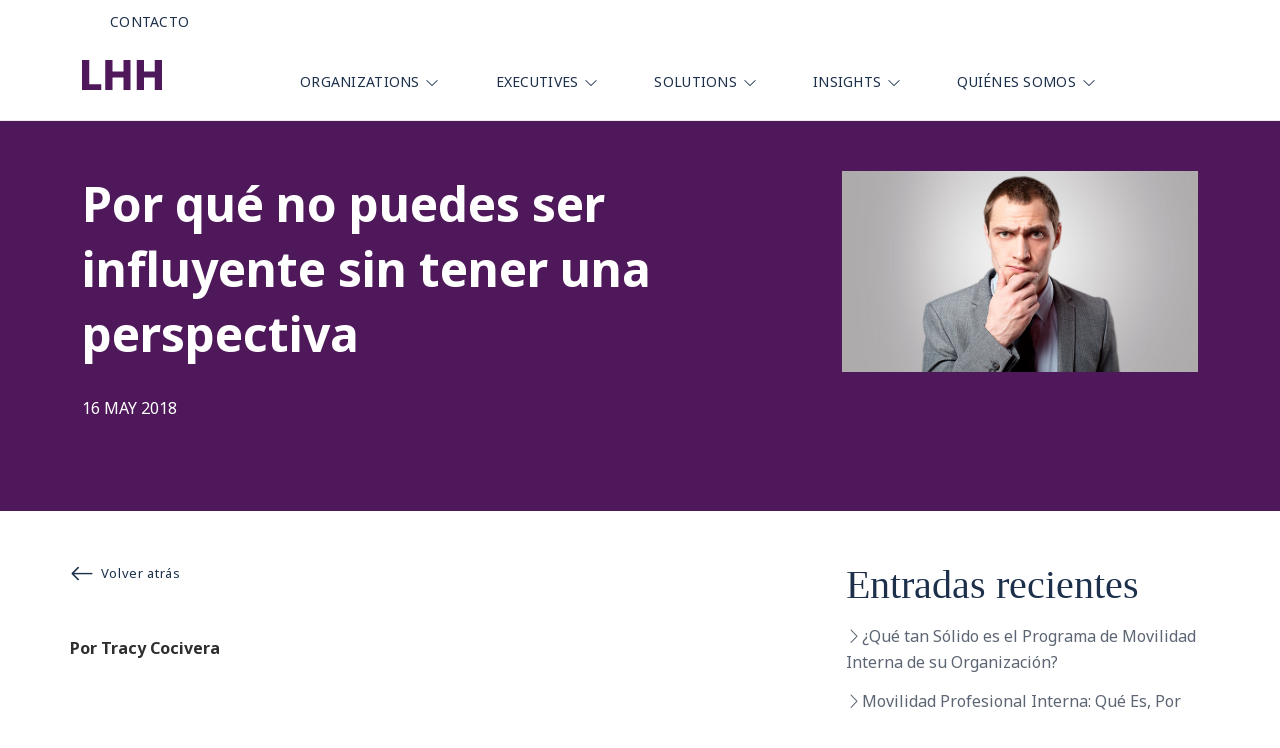

--- FILE ---
content_type: text/html; charset=UTF-8
request_url: https://www.lhh.cl/por-que-no-puedes-ser-influyente-sin-tener-una-perspectiva/
body_size: 52581
content:
<!doctype html>
<html lang="es">
<head>
	<meta charset="UTF-8">
	<meta name="viewport" content="width=device-width, initial-scale=1">
	<link rel="profile" href="https://gmpg.org/xfn/11">
	<link rel="stylesheet" href="https://cdn.jsdelivr.net/npm/bootstrap-icons@1.3.0/font/bootstrap-icons.css">
	<link href="https://fonts.googleapis.com/css2?family=Noto+Sans:ital,wght@0,400;0,700;1,400;1,700&family=Open+Sans:wght@400;600;700&display=swap" rel="stylesheet" />
	<title>Por qué no puedes ser influyente sin tener una perspectiva &#8211; LHH</title>
<meta name='robots' content='max-image-preview:large' />
<link rel='dns-prefetch' href='//cdn.jsdelivr.net' />
<link rel="alternate" type="application/rss+xml" title="LHH &raquo; Feed" href="https://www.lhh.cl/feed/" />
<link rel="alternate" type="application/rss+xml" title="LHH &raquo; Feed de los comentarios" href="https://www.lhh.cl/comments/feed/" />
<link rel="alternate" title="oEmbed (JSON)" type="application/json+oembed" href="https://www.lhh.cl/wp-json/oembed/1.0/embed?url=https%3A%2F%2Fwww.lhh.cl%2Fpor-que-no-puedes-ser-influyente-sin-tener-una-perspectiva%2F" />
<link rel="alternate" title="oEmbed (XML)" type="text/xml+oembed" href="https://www.lhh.cl/wp-json/oembed/1.0/embed?url=https%3A%2F%2Fwww.lhh.cl%2Fpor-que-no-puedes-ser-influyente-sin-tener-una-perspectiva%2F&#038;format=xml" />
<style id='wp-img-auto-sizes-contain-inline-css'>
img:is([sizes=auto i],[sizes^="auto," i]){contain-intrinsic-size:3000px 1500px}
/*# sourceURL=wp-img-auto-sizes-contain-inline-css */
</style>

<style id='wp-emoji-styles-inline-css'>

	img.wp-smiley, img.emoji {
		display: inline !important;
		border: none !important;
		box-shadow: none !important;
		height: 1em !important;
		width: 1em !important;
		margin: 0 0.07em !important;
		vertical-align: -0.1em !important;
		background: none !important;
		padding: 0 !important;
	}
/*# sourceURL=wp-emoji-styles-inline-css */
</style>
<link rel='stylesheet' id='wp-block-library-css' href='https://www.lhh.cl/wp-includes/css/dist/block-library/style.min.css' media='all' />
<style id='wp-block-categories-inline-css'>
.wp-block-categories{box-sizing:border-box}.wp-block-categories.alignleft{margin-right:2em}.wp-block-categories.alignright{margin-left:2em}.wp-block-categories.wp-block-categories-dropdown.aligncenter{text-align:center}.wp-block-categories .wp-block-categories__label{display:block;width:100%}
/*# sourceURL=https://www.lhh.cl/wp-includes/blocks/categories/style.min.css */
</style>
<style id='wp-block-heading-inline-css'>
h1:where(.wp-block-heading).has-background,h2:where(.wp-block-heading).has-background,h3:where(.wp-block-heading).has-background,h4:where(.wp-block-heading).has-background,h5:where(.wp-block-heading).has-background,h6:where(.wp-block-heading).has-background{padding:1.25em 2.375em}h1.has-text-align-left[style*=writing-mode]:where([style*=vertical-lr]),h1.has-text-align-right[style*=writing-mode]:where([style*=vertical-rl]),h2.has-text-align-left[style*=writing-mode]:where([style*=vertical-lr]),h2.has-text-align-right[style*=writing-mode]:where([style*=vertical-rl]),h3.has-text-align-left[style*=writing-mode]:where([style*=vertical-lr]),h3.has-text-align-right[style*=writing-mode]:where([style*=vertical-rl]),h4.has-text-align-left[style*=writing-mode]:where([style*=vertical-lr]),h4.has-text-align-right[style*=writing-mode]:where([style*=vertical-rl]),h5.has-text-align-left[style*=writing-mode]:where([style*=vertical-lr]),h5.has-text-align-right[style*=writing-mode]:where([style*=vertical-rl]),h6.has-text-align-left[style*=writing-mode]:where([style*=vertical-lr]),h6.has-text-align-right[style*=writing-mode]:where([style*=vertical-rl]){rotate:180deg}
/*# sourceURL=https://www.lhh.cl/wp-includes/blocks/heading/style.min.css */
</style>
<style id='wp-block-latest-posts-inline-css'>
.wp-block-latest-posts{box-sizing:border-box}.wp-block-latest-posts.alignleft{margin-right:2em}.wp-block-latest-posts.alignright{margin-left:2em}.wp-block-latest-posts.wp-block-latest-posts__list{list-style:none}.wp-block-latest-posts.wp-block-latest-posts__list li{clear:both;overflow-wrap:break-word}.wp-block-latest-posts.is-grid{display:flex;flex-wrap:wrap}.wp-block-latest-posts.is-grid li{margin:0 1.25em 1.25em 0;width:100%}@media (min-width:600px){.wp-block-latest-posts.columns-2 li{width:calc(50% - .625em)}.wp-block-latest-posts.columns-2 li:nth-child(2n){margin-right:0}.wp-block-latest-posts.columns-3 li{width:calc(33.33333% - .83333em)}.wp-block-latest-posts.columns-3 li:nth-child(3n){margin-right:0}.wp-block-latest-posts.columns-4 li{width:calc(25% - .9375em)}.wp-block-latest-posts.columns-4 li:nth-child(4n){margin-right:0}.wp-block-latest-posts.columns-5 li{width:calc(20% - 1em)}.wp-block-latest-posts.columns-5 li:nth-child(5n){margin-right:0}.wp-block-latest-posts.columns-6 li{width:calc(16.66667% - 1.04167em)}.wp-block-latest-posts.columns-6 li:nth-child(6n){margin-right:0}}:root :where(.wp-block-latest-posts.is-grid){padding:0}:root :where(.wp-block-latest-posts.wp-block-latest-posts__list){padding-left:0}.wp-block-latest-posts__post-author,.wp-block-latest-posts__post-date{display:block;font-size:.8125em}.wp-block-latest-posts__post-excerpt,.wp-block-latest-posts__post-full-content{margin-bottom:1em;margin-top:.5em}.wp-block-latest-posts__featured-image a{display:inline-block}.wp-block-latest-posts__featured-image img{height:auto;max-width:100%;width:auto}.wp-block-latest-posts__featured-image.alignleft{float:left;margin-right:1em}.wp-block-latest-posts__featured-image.alignright{float:right;margin-left:1em}.wp-block-latest-posts__featured-image.aligncenter{margin-bottom:1em;text-align:center}
/*# sourceURL=https://www.lhh.cl/wp-includes/blocks/latest-posts/style.min.css */
</style>
<style id='wp-block-group-inline-css'>
.wp-block-group{box-sizing:border-box}:where(.wp-block-group.wp-block-group-is-layout-constrained){position:relative}
/*# sourceURL=https://www.lhh.cl/wp-includes/blocks/group/style.min.css */
</style>
<style id='wp-block-social-links-inline-css'>
.wp-block-social-links{background:none;box-sizing:border-box;margin-left:0;padding-left:0;padding-right:0;text-indent:0}.wp-block-social-links .wp-social-link a,.wp-block-social-links .wp-social-link a:hover{border-bottom:0;box-shadow:none;text-decoration:none}.wp-block-social-links .wp-social-link svg{height:1em;width:1em}.wp-block-social-links .wp-social-link span:not(.screen-reader-text){font-size:.65em;margin-left:.5em;margin-right:.5em}.wp-block-social-links.has-small-icon-size{font-size:16px}.wp-block-social-links,.wp-block-social-links.has-normal-icon-size{font-size:24px}.wp-block-social-links.has-large-icon-size{font-size:36px}.wp-block-social-links.has-huge-icon-size{font-size:48px}.wp-block-social-links.aligncenter{display:flex;justify-content:center}.wp-block-social-links.alignright{justify-content:flex-end}.wp-block-social-link{border-radius:9999px;display:block}@media not (prefers-reduced-motion){.wp-block-social-link{transition:transform .1s ease}}.wp-block-social-link{height:auto}.wp-block-social-link a{align-items:center;display:flex;line-height:0}.wp-block-social-link:hover{transform:scale(1.1)}.wp-block-social-links .wp-block-social-link.wp-social-link{display:inline-block;margin:0;padding:0}.wp-block-social-links .wp-block-social-link.wp-social-link .wp-block-social-link-anchor,.wp-block-social-links .wp-block-social-link.wp-social-link .wp-block-social-link-anchor svg,.wp-block-social-links .wp-block-social-link.wp-social-link .wp-block-social-link-anchor:active,.wp-block-social-links .wp-block-social-link.wp-social-link .wp-block-social-link-anchor:hover,.wp-block-social-links .wp-block-social-link.wp-social-link .wp-block-social-link-anchor:visited{color:currentColor;fill:currentColor}:where(.wp-block-social-links:not(.is-style-logos-only)) .wp-social-link{background-color:#f0f0f0;color:#444}:where(.wp-block-social-links:not(.is-style-logos-only)) .wp-social-link-amazon{background-color:#f90;color:#fff}:where(.wp-block-social-links:not(.is-style-logos-only)) .wp-social-link-bandcamp{background-color:#1ea0c3;color:#fff}:where(.wp-block-social-links:not(.is-style-logos-only)) .wp-social-link-behance{background-color:#0757fe;color:#fff}:where(.wp-block-social-links:not(.is-style-logos-only)) .wp-social-link-bluesky{background-color:#0a7aff;color:#fff}:where(.wp-block-social-links:not(.is-style-logos-only)) .wp-social-link-codepen{background-color:#1e1f26;color:#fff}:where(.wp-block-social-links:not(.is-style-logos-only)) .wp-social-link-deviantart{background-color:#02e49b;color:#fff}:where(.wp-block-social-links:not(.is-style-logos-only)) .wp-social-link-discord{background-color:#5865f2;color:#fff}:where(.wp-block-social-links:not(.is-style-logos-only)) .wp-social-link-dribbble{background-color:#e94c89;color:#fff}:where(.wp-block-social-links:not(.is-style-logos-only)) .wp-social-link-dropbox{background-color:#4280ff;color:#fff}:where(.wp-block-social-links:not(.is-style-logos-only)) .wp-social-link-etsy{background-color:#f45800;color:#fff}:where(.wp-block-social-links:not(.is-style-logos-only)) .wp-social-link-facebook{background-color:#0866ff;color:#fff}:where(.wp-block-social-links:not(.is-style-logos-only)) .wp-social-link-fivehundredpx{background-color:#000;color:#fff}:where(.wp-block-social-links:not(.is-style-logos-only)) .wp-social-link-flickr{background-color:#0461dd;color:#fff}:where(.wp-block-social-links:not(.is-style-logos-only)) .wp-social-link-foursquare{background-color:#e65678;color:#fff}:where(.wp-block-social-links:not(.is-style-logos-only)) .wp-social-link-github{background-color:#24292d;color:#fff}:where(.wp-block-social-links:not(.is-style-logos-only)) .wp-social-link-goodreads{background-color:#eceadd;color:#382110}:where(.wp-block-social-links:not(.is-style-logos-only)) .wp-social-link-google{background-color:#ea4434;color:#fff}:where(.wp-block-social-links:not(.is-style-logos-only)) .wp-social-link-gravatar{background-color:#1d4fc4;color:#fff}:where(.wp-block-social-links:not(.is-style-logos-only)) .wp-social-link-instagram{background-color:#f00075;color:#fff}:where(.wp-block-social-links:not(.is-style-logos-only)) .wp-social-link-lastfm{background-color:#e21b24;color:#fff}:where(.wp-block-social-links:not(.is-style-logos-only)) .wp-social-link-linkedin{background-color:#0d66c2;color:#fff}:where(.wp-block-social-links:not(.is-style-logos-only)) .wp-social-link-mastodon{background-color:#3288d4;color:#fff}:where(.wp-block-social-links:not(.is-style-logos-only)) .wp-social-link-medium{background-color:#000;color:#fff}:where(.wp-block-social-links:not(.is-style-logos-only)) .wp-social-link-meetup{background-color:#f6405f;color:#fff}:where(.wp-block-social-links:not(.is-style-logos-only)) .wp-social-link-patreon{background-color:#000;color:#fff}:where(.wp-block-social-links:not(.is-style-logos-only)) .wp-social-link-pinterest{background-color:#e60122;color:#fff}:where(.wp-block-social-links:not(.is-style-logos-only)) .wp-social-link-pocket{background-color:#ef4155;color:#fff}:where(.wp-block-social-links:not(.is-style-logos-only)) .wp-social-link-reddit{background-color:#ff4500;color:#fff}:where(.wp-block-social-links:not(.is-style-logos-only)) .wp-social-link-skype{background-color:#0478d7;color:#fff}:where(.wp-block-social-links:not(.is-style-logos-only)) .wp-social-link-snapchat{background-color:#fefc00;color:#fff;stroke:#000}:where(.wp-block-social-links:not(.is-style-logos-only)) .wp-social-link-soundcloud{background-color:#ff5600;color:#fff}:where(.wp-block-social-links:not(.is-style-logos-only)) .wp-social-link-spotify{background-color:#1bd760;color:#fff}:where(.wp-block-social-links:not(.is-style-logos-only)) .wp-social-link-telegram{background-color:#2aabee;color:#fff}:where(.wp-block-social-links:not(.is-style-logos-only)) .wp-social-link-threads{background-color:#000;color:#fff}:where(.wp-block-social-links:not(.is-style-logos-only)) .wp-social-link-tiktok{background-color:#000;color:#fff}:where(.wp-block-social-links:not(.is-style-logos-only)) .wp-social-link-tumblr{background-color:#011835;color:#fff}:where(.wp-block-social-links:not(.is-style-logos-only)) .wp-social-link-twitch{background-color:#6440a4;color:#fff}:where(.wp-block-social-links:not(.is-style-logos-only)) .wp-social-link-twitter{background-color:#1da1f2;color:#fff}:where(.wp-block-social-links:not(.is-style-logos-only)) .wp-social-link-vimeo{background-color:#1eb7ea;color:#fff}:where(.wp-block-social-links:not(.is-style-logos-only)) .wp-social-link-vk{background-color:#4680c2;color:#fff}:where(.wp-block-social-links:not(.is-style-logos-only)) .wp-social-link-wordpress{background-color:#3499cd;color:#fff}:where(.wp-block-social-links:not(.is-style-logos-only)) .wp-social-link-whatsapp{background-color:#25d366;color:#fff}:where(.wp-block-social-links:not(.is-style-logos-only)) .wp-social-link-x{background-color:#000;color:#fff}:where(.wp-block-social-links:not(.is-style-logos-only)) .wp-social-link-yelp{background-color:#d32422;color:#fff}:where(.wp-block-social-links:not(.is-style-logos-only)) .wp-social-link-youtube{background-color:red;color:#fff}:where(.wp-block-social-links.is-style-logos-only) .wp-social-link{background:none}:where(.wp-block-social-links.is-style-logos-only) .wp-social-link svg{height:1.25em;width:1.25em}:where(.wp-block-social-links.is-style-logos-only) .wp-social-link-amazon{color:#f90}:where(.wp-block-social-links.is-style-logos-only) .wp-social-link-bandcamp{color:#1ea0c3}:where(.wp-block-social-links.is-style-logos-only) .wp-social-link-behance{color:#0757fe}:where(.wp-block-social-links.is-style-logos-only) .wp-social-link-bluesky{color:#0a7aff}:where(.wp-block-social-links.is-style-logos-only) .wp-social-link-codepen{color:#1e1f26}:where(.wp-block-social-links.is-style-logos-only) .wp-social-link-deviantart{color:#02e49b}:where(.wp-block-social-links.is-style-logos-only) .wp-social-link-discord{color:#5865f2}:where(.wp-block-social-links.is-style-logos-only) .wp-social-link-dribbble{color:#e94c89}:where(.wp-block-social-links.is-style-logos-only) .wp-social-link-dropbox{color:#4280ff}:where(.wp-block-social-links.is-style-logos-only) .wp-social-link-etsy{color:#f45800}:where(.wp-block-social-links.is-style-logos-only) .wp-social-link-facebook{color:#0866ff}:where(.wp-block-social-links.is-style-logos-only) .wp-social-link-fivehundredpx{color:#000}:where(.wp-block-social-links.is-style-logos-only) .wp-social-link-flickr{color:#0461dd}:where(.wp-block-social-links.is-style-logos-only) .wp-social-link-foursquare{color:#e65678}:where(.wp-block-social-links.is-style-logos-only) .wp-social-link-github{color:#24292d}:where(.wp-block-social-links.is-style-logos-only) .wp-social-link-goodreads{color:#382110}:where(.wp-block-social-links.is-style-logos-only) .wp-social-link-google{color:#ea4434}:where(.wp-block-social-links.is-style-logos-only) .wp-social-link-gravatar{color:#1d4fc4}:where(.wp-block-social-links.is-style-logos-only) .wp-social-link-instagram{color:#f00075}:where(.wp-block-social-links.is-style-logos-only) .wp-social-link-lastfm{color:#e21b24}:where(.wp-block-social-links.is-style-logos-only) .wp-social-link-linkedin{color:#0d66c2}:where(.wp-block-social-links.is-style-logos-only) .wp-social-link-mastodon{color:#3288d4}:where(.wp-block-social-links.is-style-logos-only) .wp-social-link-medium{color:#000}:where(.wp-block-social-links.is-style-logos-only) .wp-social-link-meetup{color:#f6405f}:where(.wp-block-social-links.is-style-logos-only) .wp-social-link-patreon{color:#000}:where(.wp-block-social-links.is-style-logos-only) .wp-social-link-pinterest{color:#e60122}:where(.wp-block-social-links.is-style-logos-only) .wp-social-link-pocket{color:#ef4155}:where(.wp-block-social-links.is-style-logos-only) .wp-social-link-reddit{color:#ff4500}:where(.wp-block-social-links.is-style-logos-only) .wp-social-link-skype{color:#0478d7}:where(.wp-block-social-links.is-style-logos-only) .wp-social-link-snapchat{color:#fff;stroke:#000}:where(.wp-block-social-links.is-style-logos-only) .wp-social-link-soundcloud{color:#ff5600}:where(.wp-block-social-links.is-style-logos-only) .wp-social-link-spotify{color:#1bd760}:where(.wp-block-social-links.is-style-logos-only) .wp-social-link-telegram{color:#2aabee}:where(.wp-block-social-links.is-style-logos-only) .wp-social-link-threads{color:#000}:where(.wp-block-social-links.is-style-logos-only) .wp-social-link-tiktok{color:#000}:where(.wp-block-social-links.is-style-logos-only) .wp-social-link-tumblr{color:#011835}:where(.wp-block-social-links.is-style-logos-only) .wp-social-link-twitch{color:#6440a4}:where(.wp-block-social-links.is-style-logos-only) .wp-social-link-twitter{color:#1da1f2}:where(.wp-block-social-links.is-style-logos-only) .wp-social-link-vimeo{color:#1eb7ea}:where(.wp-block-social-links.is-style-logos-only) .wp-social-link-vk{color:#4680c2}:where(.wp-block-social-links.is-style-logos-only) .wp-social-link-whatsapp{color:#25d366}:where(.wp-block-social-links.is-style-logos-only) .wp-social-link-wordpress{color:#3499cd}:where(.wp-block-social-links.is-style-logos-only) .wp-social-link-x{color:#000}:where(.wp-block-social-links.is-style-logos-only) .wp-social-link-yelp{color:#d32422}:where(.wp-block-social-links.is-style-logos-only) .wp-social-link-youtube{color:red}.wp-block-social-links.is-style-pill-shape .wp-social-link{width:auto}:root :where(.wp-block-social-links .wp-social-link a){padding:.25em}:root :where(.wp-block-social-links.is-style-logos-only .wp-social-link a){padding:0}:root :where(.wp-block-social-links.is-style-pill-shape .wp-social-link a){padding-left:.6666666667em;padding-right:.6666666667em}.wp-block-social-links:not(.has-icon-color):not(.has-icon-background-color) .wp-social-link-snapchat .wp-block-social-link-label{color:#000}
/*# sourceURL=https://www.lhh.cl/wp-includes/blocks/social-links/style.min.css */
</style>
<style id='global-styles-inline-css'>
:root{--wp--preset--aspect-ratio--square: 1;--wp--preset--aspect-ratio--4-3: 4/3;--wp--preset--aspect-ratio--3-4: 3/4;--wp--preset--aspect-ratio--3-2: 3/2;--wp--preset--aspect-ratio--2-3: 2/3;--wp--preset--aspect-ratio--16-9: 16/9;--wp--preset--aspect-ratio--9-16: 9/16;--wp--preset--color--black: #000000;--wp--preset--color--cyan-bluish-gray: #abb8c3;--wp--preset--color--white: #ffffff;--wp--preset--color--pale-pink: #f78da7;--wp--preset--color--vivid-red: #cf2e2e;--wp--preset--color--luminous-vivid-orange: #ff6900;--wp--preset--color--luminous-vivid-amber: #fcb900;--wp--preset--color--light-green-cyan: #7bdcb5;--wp--preset--color--vivid-green-cyan: #00d084;--wp--preset--color--pale-cyan-blue: #8ed1fc;--wp--preset--color--vivid-cyan-blue: #0693e3;--wp--preset--color--vivid-purple: #9b51e0;--wp--preset--gradient--vivid-cyan-blue-to-vivid-purple: linear-gradient(135deg,rgb(6,147,227) 0%,rgb(155,81,224) 100%);--wp--preset--gradient--light-green-cyan-to-vivid-green-cyan: linear-gradient(135deg,rgb(122,220,180) 0%,rgb(0,208,130) 100%);--wp--preset--gradient--luminous-vivid-amber-to-luminous-vivid-orange: linear-gradient(135deg,rgb(252,185,0) 0%,rgb(255,105,0) 100%);--wp--preset--gradient--luminous-vivid-orange-to-vivid-red: linear-gradient(135deg,rgb(255,105,0) 0%,rgb(207,46,46) 100%);--wp--preset--gradient--very-light-gray-to-cyan-bluish-gray: linear-gradient(135deg,rgb(238,238,238) 0%,rgb(169,184,195) 100%);--wp--preset--gradient--cool-to-warm-spectrum: linear-gradient(135deg,rgb(74,234,220) 0%,rgb(151,120,209) 20%,rgb(207,42,186) 40%,rgb(238,44,130) 60%,rgb(251,105,98) 80%,rgb(254,248,76) 100%);--wp--preset--gradient--blush-light-purple: linear-gradient(135deg,rgb(255,206,236) 0%,rgb(152,150,240) 100%);--wp--preset--gradient--blush-bordeaux: linear-gradient(135deg,rgb(254,205,165) 0%,rgb(254,45,45) 50%,rgb(107,0,62) 100%);--wp--preset--gradient--luminous-dusk: linear-gradient(135deg,rgb(255,203,112) 0%,rgb(199,81,192) 50%,rgb(65,88,208) 100%);--wp--preset--gradient--pale-ocean: linear-gradient(135deg,rgb(255,245,203) 0%,rgb(182,227,212) 50%,rgb(51,167,181) 100%);--wp--preset--gradient--electric-grass: linear-gradient(135deg,rgb(202,248,128) 0%,rgb(113,206,126) 100%);--wp--preset--gradient--midnight: linear-gradient(135deg,rgb(2,3,129) 0%,rgb(40,116,252) 100%);--wp--preset--font-size--small: 13px;--wp--preset--font-size--medium: 20px;--wp--preset--font-size--large: 36px;--wp--preset--font-size--x-large: 42px;--wp--preset--spacing--20: 0.44rem;--wp--preset--spacing--30: 0.67rem;--wp--preset--spacing--40: 1rem;--wp--preset--spacing--50: 1.5rem;--wp--preset--spacing--60: 2.25rem;--wp--preset--spacing--70: 3.38rem;--wp--preset--spacing--80: 5.06rem;--wp--preset--shadow--natural: 6px 6px 9px rgba(0, 0, 0, 0.2);--wp--preset--shadow--deep: 12px 12px 50px rgba(0, 0, 0, 0.4);--wp--preset--shadow--sharp: 6px 6px 0px rgba(0, 0, 0, 0.2);--wp--preset--shadow--outlined: 6px 6px 0px -3px rgb(255, 255, 255), 6px 6px rgb(0, 0, 0);--wp--preset--shadow--crisp: 6px 6px 0px rgb(0, 0, 0);}:where(.is-layout-flex){gap: 0.5em;}:where(.is-layout-grid){gap: 0.5em;}body .is-layout-flex{display: flex;}.is-layout-flex{flex-wrap: wrap;align-items: center;}.is-layout-flex > :is(*, div){margin: 0;}body .is-layout-grid{display: grid;}.is-layout-grid > :is(*, div){margin: 0;}:where(.wp-block-columns.is-layout-flex){gap: 2em;}:where(.wp-block-columns.is-layout-grid){gap: 2em;}:where(.wp-block-post-template.is-layout-flex){gap: 1.25em;}:where(.wp-block-post-template.is-layout-grid){gap: 1.25em;}.has-black-color{color: var(--wp--preset--color--black) !important;}.has-cyan-bluish-gray-color{color: var(--wp--preset--color--cyan-bluish-gray) !important;}.has-white-color{color: var(--wp--preset--color--white) !important;}.has-pale-pink-color{color: var(--wp--preset--color--pale-pink) !important;}.has-vivid-red-color{color: var(--wp--preset--color--vivid-red) !important;}.has-luminous-vivid-orange-color{color: var(--wp--preset--color--luminous-vivid-orange) !important;}.has-luminous-vivid-amber-color{color: var(--wp--preset--color--luminous-vivid-amber) !important;}.has-light-green-cyan-color{color: var(--wp--preset--color--light-green-cyan) !important;}.has-vivid-green-cyan-color{color: var(--wp--preset--color--vivid-green-cyan) !important;}.has-pale-cyan-blue-color{color: var(--wp--preset--color--pale-cyan-blue) !important;}.has-vivid-cyan-blue-color{color: var(--wp--preset--color--vivid-cyan-blue) !important;}.has-vivid-purple-color{color: var(--wp--preset--color--vivid-purple) !important;}.has-black-background-color{background-color: var(--wp--preset--color--black) !important;}.has-cyan-bluish-gray-background-color{background-color: var(--wp--preset--color--cyan-bluish-gray) !important;}.has-white-background-color{background-color: var(--wp--preset--color--white) !important;}.has-pale-pink-background-color{background-color: var(--wp--preset--color--pale-pink) !important;}.has-vivid-red-background-color{background-color: var(--wp--preset--color--vivid-red) !important;}.has-luminous-vivid-orange-background-color{background-color: var(--wp--preset--color--luminous-vivid-orange) !important;}.has-luminous-vivid-amber-background-color{background-color: var(--wp--preset--color--luminous-vivid-amber) !important;}.has-light-green-cyan-background-color{background-color: var(--wp--preset--color--light-green-cyan) !important;}.has-vivid-green-cyan-background-color{background-color: var(--wp--preset--color--vivid-green-cyan) !important;}.has-pale-cyan-blue-background-color{background-color: var(--wp--preset--color--pale-cyan-blue) !important;}.has-vivid-cyan-blue-background-color{background-color: var(--wp--preset--color--vivid-cyan-blue) !important;}.has-vivid-purple-background-color{background-color: var(--wp--preset--color--vivid-purple) !important;}.has-black-border-color{border-color: var(--wp--preset--color--black) !important;}.has-cyan-bluish-gray-border-color{border-color: var(--wp--preset--color--cyan-bluish-gray) !important;}.has-white-border-color{border-color: var(--wp--preset--color--white) !important;}.has-pale-pink-border-color{border-color: var(--wp--preset--color--pale-pink) !important;}.has-vivid-red-border-color{border-color: var(--wp--preset--color--vivid-red) !important;}.has-luminous-vivid-orange-border-color{border-color: var(--wp--preset--color--luminous-vivid-orange) !important;}.has-luminous-vivid-amber-border-color{border-color: var(--wp--preset--color--luminous-vivid-amber) !important;}.has-light-green-cyan-border-color{border-color: var(--wp--preset--color--light-green-cyan) !important;}.has-vivid-green-cyan-border-color{border-color: var(--wp--preset--color--vivid-green-cyan) !important;}.has-pale-cyan-blue-border-color{border-color: var(--wp--preset--color--pale-cyan-blue) !important;}.has-vivid-cyan-blue-border-color{border-color: var(--wp--preset--color--vivid-cyan-blue) !important;}.has-vivid-purple-border-color{border-color: var(--wp--preset--color--vivid-purple) !important;}.has-vivid-cyan-blue-to-vivid-purple-gradient-background{background: var(--wp--preset--gradient--vivid-cyan-blue-to-vivid-purple) !important;}.has-light-green-cyan-to-vivid-green-cyan-gradient-background{background: var(--wp--preset--gradient--light-green-cyan-to-vivid-green-cyan) !important;}.has-luminous-vivid-amber-to-luminous-vivid-orange-gradient-background{background: var(--wp--preset--gradient--luminous-vivid-amber-to-luminous-vivid-orange) !important;}.has-luminous-vivid-orange-to-vivid-red-gradient-background{background: var(--wp--preset--gradient--luminous-vivid-orange-to-vivid-red) !important;}.has-very-light-gray-to-cyan-bluish-gray-gradient-background{background: var(--wp--preset--gradient--very-light-gray-to-cyan-bluish-gray) !important;}.has-cool-to-warm-spectrum-gradient-background{background: var(--wp--preset--gradient--cool-to-warm-spectrum) !important;}.has-blush-light-purple-gradient-background{background: var(--wp--preset--gradient--blush-light-purple) !important;}.has-blush-bordeaux-gradient-background{background: var(--wp--preset--gradient--blush-bordeaux) !important;}.has-luminous-dusk-gradient-background{background: var(--wp--preset--gradient--luminous-dusk) !important;}.has-pale-ocean-gradient-background{background: var(--wp--preset--gradient--pale-ocean) !important;}.has-electric-grass-gradient-background{background: var(--wp--preset--gradient--electric-grass) !important;}.has-midnight-gradient-background{background: var(--wp--preset--gradient--midnight) !important;}.has-small-font-size{font-size: var(--wp--preset--font-size--small) !important;}.has-medium-font-size{font-size: var(--wp--preset--font-size--medium) !important;}.has-large-font-size{font-size: var(--wp--preset--font-size--large) !important;}.has-x-large-font-size{font-size: var(--wp--preset--font-size--x-large) !important;}
/*# sourceURL=global-styles-inline-css */
</style>

<style id='classic-theme-styles-inline-css'>
/*! This file is auto-generated */
.wp-block-button__link{color:#fff;background-color:#32373c;border-radius:9999px;box-shadow:none;text-decoration:none;padding:calc(.667em + 2px) calc(1.333em + 2px);font-size:1.125em}.wp-block-file__button{background:#32373c;color:#fff;text-decoration:none}
/*# sourceURL=/wp-includes/css/classic-themes.min.css */
</style>
<link rel='stylesheet' id='lhh-style-css' href='https://www.lhh.cl/wp-content/themes/lhh/style.css' media='all' />
<link rel='stylesheet' id='bootstrap-style-css' href='https://cdn.jsdelivr.net/npm/bootstrap@5.3.2/dist/css/bootstrap.min.css' media='all' />
<script src="https://www.lhh.cl/wp-includes/js/jquery/jquery.min.js" id="jquery-core-js"></script>


<link rel="https://api.w.org/" href="https://www.lhh.cl/wp-json/" /><link rel="alternate" title="JSON" type="application/json" href="https://www.lhh.cl/wp-json/wp/v2/posts/2697" /><link rel="canonical" href="https://www.lhh.cl/por-que-no-puedes-ser-influyente-sin-tener-una-perspectiva/" />
<link rel='shortlink' href='https://www.lhh.cl/?p=2697' />
<link rel="icon" href="https://www.lhh.cl/wp-content/uploads/2023/12/cropped-Favicon-32x32.jpg" sizes="32x32" />
<link rel="icon" href="https://www.lhh.cl/wp-content/uploads/2023/12/cropped-Favicon-192x192.jpg" sizes="192x192" />
<link rel="apple-touch-icon" href="https://www.lhh.cl/wp-content/uploads/2023/12/cropped-Favicon-180x180.jpg" />
<meta name="msapplication-TileImage" content="https://www.lhh.cl/wp-content/uploads/2023/12/cropped-Favicon-270x270.jpg" />
</head>

<body class="wp-singular post-template-default single single-post postid-2697 single-format-standard wp-theme-lhh">
<div id="page" class="site">		
	<header id="masthead" class="site-header">
		<div class="top-header container">
			<div class="row">
				<div class="col-12">
					<div class="menu-top-header">
						<nav class="main-navigation">							
							<div class="menu-top-menu-container"><ul id="top-menu" class="menu"><li id="menu-item-102" class="menu-item menu-item-type-post_type menu-item-object-page menu-item-102"><a href="https://www.lhh.cl/contacto/">Contacto</a></li>
</ul></div>						</nav>
					</div>
				</div>
			</div>
		</div>
		<div class="container">
			<div class="row">
				<div class="col-sm-2">
					<div class="logo">
						<a href="/">
							<svg role="img" aria-label="logo" width="80" height="30" viewBox="0 0 80 30" fill="none" xmlns="http://www.w3.org/2000/svg">
								<title>LHH logo</title>
								<g fill-rule="evenodd">
								<path d="M0 30V0H7.17719V24.1597H19.1251V30H0Z" fill="#4F185A"></path>
								<path d="M48.5618 30H41.3846V17.395H30.5766V30H23.3572V0H30.5766V11.4706H41.3846V0H48.5618V30Z" fill="#4F185A"></path>
								<path d="M80 30H72.8228V17.395H62.0148V30H54.7954V0H62.0148V11.4706H72.8228V0H80V30Z" fill="#4F185A"></path>
								</g>
							</svg>
						</a>
					</div>
				</div>
				<div class="col-sm-10">
					<button style="display:none;" class="menu-hamburger" onclick="this.classList.toggle('opened');this.setAttribute('aria-expanded', this.classList.contains('opened'))" aria-label="Main Menu">
						<svg width="80" height="80" viewBox="0 0 80 80">
							<path class="line line1" d="M 20,29.000046 H 80.000231 C 80.000231,29.000046 94.498839,28.817352 94.532987,66.711331 94.543142,77.980673 90.966081,81.670246 85.259173,81.668997 79.552261,81.667751 75.000211,74.999942 75.000211,74.999942 L 25.000021,25.000058" />
							<path class="line line2" d="M 20,50 H 80" />
							<path class="line line3" d="M 20,70.999954 H 80.000231 C 80.000231,70.999954 94.498839,71.182648 94.532987,33.288669 94.543142,22.019327 90.966081,18.329754 85.259173,18.331003 79.552261,18.332249 75.000211,25.000058 75.000211,25.000058 L 25.000021,74.999942" />
						</svg>
					</button>
					<nav id="site-navigation" class="main-navigation">						
						<div class="menu-menu-principal-container"><ul id="primary-menu" class="menu"><li id="menu-item-86" class="menu-item menu-item-type-post_type menu-item-object-page menu-item-has-children menu-item-86"><a href="https://www.lhh.cl/organizations/">Organizations</a>
<ul class="sub-menu">
	<li id="menu-item-97" class="menu-item menu-item-type-custom menu-item-object-custom menu-item-97"><a href="https://www.lhh.cl/solutions/outplacement/">Empower transitioning talent</a></li>
	<li id="menu-item-98" class="menu-item menu-item-type-custom menu-item-object-custom menu-item-98"><a href="https://www.lhh.cl/solutions/career-mobility/">Career Mobility</a></li>
	<li id="menu-item-99" class="menu-item menu-item-type-custom menu-item-object-custom menu-item-99"><a href="https://www.lhh.cl/solutions/leadership-development/">Leadership Development</a></li>
</ul>
</li>
<li id="menu-item-78" class="menu-item menu-item-type-post_type menu-item-object-page menu-item-has-children menu-item-78"><a href="https://www.lhh.cl/executives/">Executives</a>
<ul class="sub-menu">
	<li id="menu-item-79" class="menu-item menu-item-type-post_type menu-item-object-page menu-item-79"><a href="https://www.lhh.cl/executives/executive-career-advisory/">Executive career advisory</a></li>
</ul>
</li>
<li id="menu-item-3991" class="menu-item menu-item-type-custom menu-item-object-custom menu-item-has-children menu-item-3991"><a>Solutions</a>
<ul class="sub-menu">
	<li id="menu-item-93" class="menu-item menu-item-type-post_type menu-item-object-page menu-item-93"><a href="https://www.lhh.cl/outplacement/">Outplacement</a></li>
	<li id="menu-item-92" class="menu-item menu-item-type-post_type menu-item-object-page menu-item-92"><a href="https://www.lhh.cl/leadership-development/">Leadership Development</a></li>
	<li id="menu-item-89" class="menu-item menu-item-type-post_type menu-item-object-page menu-item-89"><a href="https://www.lhh.cl/career-mobility/">Career Mobility</a></li>
	<li id="menu-item-3992" class="menu-item menu-item-type-custom menu-item-object-custom menu-item-3992"><a href="https://www.lhh.cl/executives/">Executive Career Advisory</a></li>
	<li id="menu-item-90" class="menu-item menu-item-type-post_type menu-item-object-page menu-item-90"><a href="https://www.lhh.cl/digital-solutions/">Digital Solutions</a></li>
</ul>
</li>
<li id="menu-item-4066" class="menu-item menu-item-type-custom menu-item-object-custom menu-item-has-children menu-item-4066"><a>Insights</a>
<ul class="sub-menu">
	<li id="menu-item-3998" class="menu-item menu-item-type-taxonomy menu-item-object-category current-post-ancestor current-menu-parent current-post-parent menu-item-3998"><a href="https://www.lhh.cl/secciones/desarrollotalento/">Desarrollo de Talento</a></li>
	<li id="menu-item-4008" class="menu-item menu-item-type-taxonomy menu-item-object-category menu-item-4008"><a href="https://www.lhh.cl/secciones/transicioncarrera/">Transición de Carrera</a></li>
	<li id="menu-item-4006" class="menu-item menu-item-type-taxonomy menu-item-object-category menu-item-4006"><a href="https://www.lhh.cl/secciones/prensa-lhh/">Prensa</a></li>
	<li id="menu-item-4007" class="menu-item menu-item-type-taxonomy menu-item-object-category menu-item-4007"><a href="https://www.lhh.cl/secciones/publicaciones-y-estudios-lhh/">Publicaciones y Estudios</a></li>
</ul>
</li>
<li id="menu-item-167" class="menu-item menu-item-type-post_type menu-item-object-page menu-item-has-children menu-item-167"><a href="https://www.lhh.cl/quienes-somos/">Quiénes Somos</a>
<ul class="sub-menu">
	<li id="menu-item-169" class="menu-item menu-item-type-post_type menu-item-object-page menu-item-169"><a href="https://www.lhh.cl/quienes-somos/nuestro-equipo/">Nuestro Equipo</a></li>
	<li id="menu-item-170" class="menu-item menu-item-type-post_type menu-item-object-page menu-item-170"><a href="https://www.lhh.cl/quienes-somos/valores-y-cultura/">Valores y Cultura</a></li>
	<li id="menu-item-168" class="menu-item menu-item-type-post_type menu-item-object-page menu-item-168"><a href="https://www.lhh.cl/quienes-somos/colaboraciones-y-comunidad/">Colaboraciones y Comunidad</a></li>
	<li id="menu-item-4014" class="menu-item menu-item-type-custom menu-item-object-custom menu-item-4014"><a target="_blank" href="https://www.lhh.com/us/en/our-locations/">LHH en el Mundo</a></li>
</ul>
</li>
</ul></div>					</nav><!-- #site-navigation -->
				</div>
			</div>			
		</div>
	</header><!-- #masthead -->

	<main id="primary" class="site-main">

		<article id="post-2697" class="post-2697 post type-post status-publish format-standard has-post-thumbnail hentry category-cambio category-desarrollotalento tag-competencias-de-liderazgo tag-comunicacion-efectiva tag-consejos-del-coach tag-liderazgo">
	<div class="container-fluid blog-fluid-title">
		<div class="container">
			<div class="row">
				<div class="col-md-8">
					<div class="blog-title">
						<h1>Por qué no puedes ser influyente sin tener una perspectiva</h1>
											
					</div>
					<div class="blog-date">						
						16 May 2018					</div>
				</div>
				<div class="col-md-4">
					
			<div class="post-thumbnail">
				<img width="780" height="440" src="https://www.lhh.cl/wp-content/uploads/2018/05/01_WEB.jpg" class="attachment-post-thumbnail size-post-thumbnail wp-post-image" alt="" decoding="async" fetchpriority="high" srcset="https://www.lhh.cl/wp-content/uploads/2018/05/01_WEB.jpg 780w, https://www.lhh.cl/wp-content/uploads/2018/05/01_WEB-300x169.jpg 300w, https://www.lhh.cl/wp-content/uploads/2018/05/01_WEB-768x433.jpg 768w" sizes="(max-width: 780px) 100vw, 780px" />			</div><!-- .post-thumbnail -->

						</div>
			</div>
		</div>
	</div>
	<div class="container" style="padding: 50px 0;">
		<div class="row">
			<div class="col-md-8">
				<div class="back-blog">
											<a href="https://www.lhh.cl/secciones/desarrollotalento/"><i class="bi-arrow-left"></i>Volver atrás</a>				
				</div>
				<div class="content-blog">
					<p><strong>Por Tracy Cocivera</strong></p>
<p>&nbsp;</p>
<p>Algunas personas cometen el error de pensar que ser influyente significa siempre hacer las cosas a su manera. Recientemente trabajé con un cliente que estaba frustrado porque una de sus personas clave lo presionaba constantemente para que le proporcionara más recursos, más apoyo y más poder, al tiempo que se negaba a hacer su trabajo real. A pesar de que el cliente estaba dispuesto a discutir sus requisitos, le insistió en que primero era necesario realizar una justificación de las solicitudes. En otras palabras, le pidió hacer un caso de negocios por sí mismo. La respuesta fue que estaba demasiado ocupado.</p>
<p>Al analizar en profundidad estos comportamientos, se hizo evidente que el colaborador consideraba que la influencia significaba que sus necesidades y objetivos eran los únicos importantes en la organización.</p>
<p>Debido a que este tipo de persuasión no funciona, la situación llegó a un punto muerto, que derivó en quejas por la falta de apoyo. Estos comentarios comenzaron a llegar a cualquier persona de la organización que quisiera escuchar. ¡Y, por supuesto, a todos les gusta escuchar chismes sobre los demás!</p>
<p>Curiosamente, él creía que sus quejas fuertes y frecuentes eran en realidad muestras de coraje y liderazgo. Pensó que era su deber plantear estos problemas ya que nadie más en la organización «tenía las agallas» para hacerlo.</p>
<p>Por cierto, no se ganó el cariño del resto diciéndoles que él era el único valiente rodeado de cobardes, ya que no todos estaban de acuerdo con su percepción de que sus quejas e inquietudes eran compartidas universalmente.</p>
<p>El error fundamental que cometió fue intentar ejercer influencia sin ninguna consideración sobre el objetivo de sus intentos. Antepuso su ira a su rol, sin darse cuenta de que estaba proyectando su cosmovisión sobre todos los demás.</p>
<p>Nunca se le ocurrió controlar esas percepciones. Si lo hubiera hecho, habría aprendido que no todos se sentían con recursos insuficientes, exceso de trabajo o sin apoyo.</p>
<p>Su falta de empatía tuvo un gran impacto en su relación con su jefe y con sus compañeros. Él no lo veía como un líder que tomara responsabilidades, sino como alguien que no estaba interesado en mejorar las cosas. Posicionarse como una víctima y difundir la negatividad y los chismes en toda la organización lo volvió tóxico. Todo esto disminuyó la confianza de su jefe en sus motivos y sus habilidades.</p>
<p>En este momento, se enfrentó a un posible despido aunque probablemente en su esquema mental esto no era una opción, dado que no dedicó tiempo a mirar la situación desde una perspectiva diferente.</p>
<p>Ser estratégico en la preparación de tu influencia significa pensar en tu posición como la de un solucionador de problemas: alguien que quiere mejorar las cosas en general, no solo para ti a expensas de los demás. Es un tipo de enfoque de colaboración en el que todos ganan. Donde el resultado es un beneficio neto para todos.</p>
<p>&nbsp;</p>
<p>La influencia estratégica funciona cuando:</p>
<ul>
<li>Miras las cosas desde la perspectiva de otras personas</li>
<li>Piensas en las objeciones y las conviertes en lo que puede funcionar</li>
<li>Tener un pensamiento expansivo en lugar de decir «no puede funcionar» o «no»</li>
<li>Ver las cosas desde una perspectiva positiva</li>
</ul>
<p>&nbsp;</p>
<p>La influencia estratégica no funciona cuando:</p>
<ul>
<li>Vomitas verbalmente a alguien tus demandas sobre el qué y cómo</li>
<li>Eres demasiado emocional debido al estrés, por lo que reaccionas de forma exagerada y llevas el conflicto a un plano personal</li>
<li>Estas personas son vistas como víctimas. Se quejan en demasía o creen que todo es negativo y que nada mejorará</li>
<li>Hacen que los demás se sientan a la defensiva hasta el punto de evitarlos por completo</li>
</ul>
<p>&nbsp;</p>
<p>Antes de elegir un enfoque para influir, asegúrate de tener una buena visión en 360 ​​grados de toda la situación y de estar dispuesto a analizar tu «problema» a través de los ojos de otra persona. Como dicen en el mundo de la construcción: «mida dos veces, corte una vez».</p>
				</div>
			</div>
			<div class="col-md-4">
				<div class="sidebar-blog">
					
<aside id="secondary" class="widget-area">
	<section id="block-3" class="widget widget_block">
<div class="wp-block-group"><div class="wp-block-group__inner-container is-layout-flow wp-block-group-is-layout-flow">
<h2 class="wp-block-heading">Entradas recientes</h2>


<ul class="wp-block-latest-posts__list wp-block-latest-posts"><li><a class="wp-block-latest-posts__post-title" href="https://www.lhh.cl/que-tan-solido-es-el-programa-de-movilidad-interna-de-su-organizacion/">¿Qué tan Sólido es el Programa de Movilidad Interna de su Organización?</a></li>
<li><a class="wp-block-latest-posts__post-title" href="https://www.lhh.cl/movilidad-profesional-interna-que-es-por-que-importa-y-como-empezar/">Movilidad Profesional Interna: Qué Es, Por Qué Importa y Cómo Empezar</a></li>
<li><a class="wp-block-latest-posts__post-title" href="https://www.lhh.cl/informe-regional-offboarding-2025/">Informe Regional Offboarding 2025</a></li>
<li><a class="wp-block-latest-posts__post-title" href="https://www.lhh.cl/boletin-de-recolocados-noviembre-2025/">Boletín de Recolocados noviembre 2025</a></li>
<li><a class="wp-block-latest-posts__post-title" href="https://www.lhh.cl/como-construir-una-red-de-contactos-cuando-crees-que-no-tienes-una/">Cómo construir una red de contactos cuando crees que no tienes una</a></li>
</ul></div></div>
</section><section id="block-4" class="widget widget_block">
<div class="wp-block-group"><div class="wp-block-group__inner-container is-layout-flow wp-block-group-is-layout-flow"></div></div>
</section><section id="block-7" class="widget widget_block">
<ul class="wp-block-social-links is-layout-flex wp-block-social-links-is-layout-flex"></ul>
</section><section id="block-6" class="widget widget_block">
<div class="wp-block-group"><div class="wp-block-group__inner-container is-layout-flow wp-block-group-is-layout-flow">
<h2 class="wp-block-heading">Categorías</h2>


<ul class="wp-block-categories-list wp-block-categories">	<li class="cat-item cat-item-5"><a href="https://www.lhh.cl/secciones/transicioncarrera/busqueda-de-empleo/">Búsqueda de Empleo</a>
</li>
	<li class="cat-item cat-item-37"><a href="https://www.lhh.cl/secciones/desarrollotalento/cambio/">Cambio</a>
</li>
	<li class="cat-item cat-item-162"><a href="https://www.lhh.cl/secciones/desarrollotalento/coaching/">Coaching</a>
</li>
	<li class="cat-item cat-item-163"><a href="https://www.lhh.cl/secciones/desarrollotalento/dei/">DE&amp;I</a>
</li>
	<li class="cat-item cat-item-63"><a href="https://www.lhh.cl/secciones/desarrollotalento/">Desarrollo de Talento</a>
</li>
	<li class="cat-item cat-item-16"><a href="https://www.lhh.cl/secciones/desarrollotalento/efectividad-de-equipos/">Efectividad de Equipos</a>
</li>
	<li class="cat-item cat-item-13"><a href="https://www.lhh.cl/secciones/desarrollotalento/engagement-y-retencion/">Engagement &amp; Retención</a>
</li>
	<li class="cat-item cat-item-19"><a href="https://www.lhh.cl/secciones/transicioncarrera/entrevista/">Entrevista</a>
</li>
	<li class="cat-item cat-item-17"><a href="https://www.lhh.cl/secciones/transicioncarrera/estilo-lhh/">Estilo LHH</a>
</li>
	<li class="cat-item cat-item-8"><a href="https://www.lhh.cl/secciones/desarrollotalento/gestion-de-carrera-onpeople/">Gestión de Carrera</a>
</li>
	<li class="cat-item cat-item-18"><a href="https://www.lhh.cl/secciones/transicioncarrera/gestion-de-carrera/">Gestión de Carrera</a>
</li>
	<li class="cat-item cat-item-165"><a href="https://www.lhh.cl/secciones/desarrollotalento/iceo/">ICEO</a>
</li>
	<li class="cat-item cat-item-22"><a href="https://www.lhh.cl/secciones/desarrollotalento/lhh-trends-desarrollo-talento/">LHH Trends</a>
</li>
	<li class="cat-item cat-item-15"><a href="https://www.lhh.cl/secciones/desarrollotalento/liderazgo/">Liderazgo</a>
</li>
	<li class="cat-item cat-item-14"><a href="https://www.lhh.cl/secciones/transicioncarrera/networking/">Networking</a>
</li>
	<li class="cat-item cat-item-4"><a href="https://www.lhh.cl/secciones/prensa-lhh/">Prensa</a>
</li>
	<li class="cat-item cat-item-12"><a href="https://www.lhh.cl/secciones/publicaciones-y-estudios-lhh/">Publicaciones y Estudios</a>
</li>
	<li class="cat-item cat-item-1"><a href="https://www.lhh.cl/secciones/sin-categoria/">Sin categoría</a>
</li>
	<li class="cat-item cat-item-156"><a href="https://www.lhh.cl/secciones/desarrollotalento/transformationinsights/">Transformation Insights</a>
</li>
	<li class="cat-item cat-item-89"><a href="https://www.lhh.cl/secciones/transicioncarrera/">Transición de Carrera</a>
</li>
</ul></div></div>
</section></aside><!-- #secondary -->
				</div>
			</div>	
		</div>
	</div>
</article>
	</main><!-- #main -->

	<div class="page-lhh">
		<div class="container-fluid before-footer">
			<div class="container">
				<div class="row title-row">
					<div class="col-md-6">
						<h2>¿Estás #ReadyForNext?</h2>
<p>LHH ayuda a las personas, equipos y organizaciones a encontrar y prepararse para el futuro en el mundo laboral. Apoyamos las necesidades de los clientes durante todo el recorrido del talento, desde la contratación hasta las transiciones profesionales y el desarrollo del liderazgo. Empoderamos a las organizaciones a que amplíen sus capacidades y a los colaboradores para que construyan un futuro mejor.</p>
						
					</div>										
				</div>
								<div class="row">
											<div class="col-md-4">
							<div class="footer-info">
								<h3>Busca un trabajo</h3>
<p>Podemos ayudarte a encontrar tu próxima oportunidad profesional y buscar miles de trabajos.</p>
<p><a href="https://www.lhh.cl/contacto/#">BUSCAR TRABAJO</a></p>
							</div>
						</div>
											<div class="col-md-4">
							<div class="footer-info">
								<h3>Información requerida</h3>
<p>Haznos saber cómo podemos ayudarte y nos comunicaremos contigo lo antes posible.</p>
<p><a href="https://www.lhh.cl/contacto/">CONTÁCTANOS</a></p>
							</div>
						</div>
											<div class="col-md-4">
							<div class="footer-info">
								<h3>Nuestras ubicaciones</h3>
<p>Con ubicaciones en todo el mundo, estamos perfectamente posicionados para ayudarte.</p>
<p><a href="https://www.lhh.com/us/en/locations/united%20states/" target="_blank" rel="noopener">BUSCAR UBICACIÓN</a></p>
							</div>
						</div>
									</div>
							</div>
		</div>
	</div>
	<footer id="colophon" class="site-footer footer-lhh">
		<div class="container">
			<div class="row">
				<div class="col-4">
					<div class="logo-footer">
						<svg xmlns="http://www.w3.org/2000/svg" width="64" height="24" viewBox="0 0 64 24" fill="#FFF">
							<path d="M0 24V0H5.74176V19.3277H15.3001V24H0Z" fill="white"></path>
							<path d="M38.8495 24H33.1077V13.916H24.4613V24H18.6858V0H24.4613V9.17647H33.1077V0H38.8495V24Z" fill="white"></path>
							<path d="M64 24H58.2582V13.916H49.6118V24H43.8363V0H49.6118V9.17647H58.2582V0H64V24Z" fill="white"></path>
						</svg>
					</div>
				</div>
				<div class="col-4">
					<div class="site-info">
						Desarrollado por <a href="https://www.drilo.cl" target="_blank">drilo</a>
					</div><!-- .site-info -->
				</div>
				<div class="col-4">
					<div class="social-media">
						<ul>
							<li><a href="https://www.linkedin.com/company/lee-hecht-harrison/" target="_blank"><i class="bi-linkedin"></i></a></li>
							<li><a href="https://twitter.com/LHHCHILE" target="_blank"><i class="bi-twitter"></i></a></li>
						</ul>
					</div>
				</div>
			</div>
		</div>		
	</footer><!-- #colophon -->
</div><!-- #page -->

<script type="speculationrules">
{"prefetch":[{"source":"document","where":{"and":[{"href_matches":"/*"},{"not":{"href_matches":["/wp-*.php","/wp-admin/*","/wp-content/uploads/*","/wp-content/*","/wp-content/plugins/*","/wp-content/themes/lhh/*","/*\\?(.+)"]}},{"not":{"selector_matches":"a[rel~=\"nofollow\"]"}},{"not":{"selector_matches":".no-prefetch, .no-prefetch a"}}]},"eagerness":"conservative"}]}
</script>

<script id="wp-emoji-settings" type="application/json">
{"baseUrl":"https://s.w.org/images/core/emoji/17.0.2/72x72/","ext":".png","svgUrl":"https://s.w.org/images/core/emoji/17.0.2/svg/","svgExt":".svg","source":{"concatemoji":"https://www.lhh.cl/wp-includes/js/wp-emoji-release.min.js"}}
</script>
<script type="module">
/*! This file is auto-generated */
const a=JSON.parse(document.getElementById("wp-emoji-settings").textContent),o=(window._wpemojiSettings=a,"wpEmojiSettingsSupports"),s=["flag","emoji"];function i(e){try{var t={supportTests:e,timestamp:(new Date).valueOf()};sessionStorage.setItem(o,JSON.stringify(t))}catch(e){}}function c(e,t,n){e.clearRect(0,0,e.canvas.width,e.canvas.height),e.fillText(t,0,0);t=new Uint32Array(e.getImageData(0,0,e.canvas.width,e.canvas.height).data);e.clearRect(0,0,e.canvas.width,e.canvas.height),e.fillText(n,0,0);const a=new Uint32Array(e.getImageData(0,0,e.canvas.width,e.canvas.height).data);return t.every((e,t)=>e===a[t])}function p(e,t){e.clearRect(0,0,e.canvas.width,e.canvas.height),e.fillText(t,0,0);var n=e.getImageData(16,16,1,1);for(let e=0;e<n.data.length;e++)if(0!==n.data[e])return!1;return!0}function u(e,t,n,a){switch(t){case"flag":return n(e,"\ud83c\udff3\ufe0f\u200d\u26a7\ufe0f","\ud83c\udff3\ufe0f\u200b\u26a7\ufe0f")?!1:!n(e,"\ud83c\udde8\ud83c\uddf6","\ud83c\udde8\u200b\ud83c\uddf6")&&!n(e,"\ud83c\udff4\udb40\udc67\udb40\udc62\udb40\udc65\udb40\udc6e\udb40\udc67\udb40\udc7f","\ud83c\udff4\u200b\udb40\udc67\u200b\udb40\udc62\u200b\udb40\udc65\u200b\udb40\udc6e\u200b\udb40\udc67\u200b\udb40\udc7f");case"emoji":return!a(e,"\ud83e\u1fac8")}return!1}function f(e,t,n,a){let r;const o=(r="undefined"!=typeof WorkerGlobalScope&&self instanceof WorkerGlobalScope?new OffscreenCanvas(300,150):document.createElement("canvas")).getContext("2d",{willReadFrequently:!0}),s=(o.textBaseline="top",o.font="600 32px Arial",{});return e.forEach(e=>{s[e]=t(o,e,n,a)}),s}function r(e){var t=document.createElement("script");t.src=e,t.defer=!0,document.head.appendChild(t)}a.supports={everything:!0,everythingExceptFlag:!0},new Promise(t=>{let n=function(){try{var e=JSON.parse(sessionStorage.getItem(o));if("object"==typeof e&&"number"==typeof e.timestamp&&(new Date).valueOf()<e.timestamp+604800&&"object"==typeof e.supportTests)return e.supportTests}catch(e){}return null}();if(!n){if("undefined"!=typeof Worker&&"undefined"!=typeof OffscreenCanvas&&"undefined"!=typeof URL&&URL.createObjectURL&&"undefined"!=typeof Blob)try{var e="postMessage("+f.toString()+"("+[JSON.stringify(s),u.toString(),c.toString(),p.toString()].join(",")+"));",a=new Blob([e],{type:"text/javascript"});const r=new Worker(URL.createObjectURL(a),{name:"wpTestEmojiSupports"});return void(r.onmessage=e=>{i(n=e.data),r.terminate(),t(n)})}catch(e){}i(n=f(s,u,c,p))}t(n)}).then(e=>{for(const n in e)a.supports[n]=e[n],a.supports.everything=a.supports.everything&&a.supports[n],"flag"!==n&&(a.supports.everythingExceptFlag=a.supports.everythingExceptFlag&&a.supports[n]);var t;a.supports.everythingExceptFlag=a.supports.everythingExceptFlag&&!a.supports.flag,a.supports.everything||((t=a.source||{}).concatemoji?r(t.concatemoji):t.wpemoji&&t.twemoji&&(r(t.twemoji),r(t.wpemoji)))});
//# sourceURL=https://www.lhh.cl/wp-includes/js/wp-emoji-loader.min.js
</script>

<script data-optimized="1" src="https://www.lhh.cl/wp-content/litespeed/js/582bd48652677e73c4f1bb7b025882ec.js?ver=f3858"></script></body>
</html>


<!-- Page supported by LiteSpeed Cache 7.6.2 on 2026-01-16 22:46:24 -->

--- FILE ---
content_type: text/css
request_url: https://www.lhh.cl/wp-content/themes/lhh/style.css
body_size: 30537
content:
/*!
Theme Name: LHH Chile
Theme URI: http://underscores.me/
Author: Drilo
Author URI: http://www.drilo.cl
Description: Plantilla corporativa wordpress para Lee Hecht Harrison en Chile.
Version: 1.0.0
Tested up to: 5.4
Requires PHP: 5.6
License: GNU General Public License v2 or later
License URI: LICENSE
Text Domain: lhh
Tags: custom-background, custom-logo, custom-menu, featured-images, threaded-comments, translation-ready

This theme, like WordPress, is licensed under the GPL.
Use it to make something cool, have fun, and share what you've learned.

LHH Chile is based on Underscores https://underscores.me/, (C) 2012-2020 Automattic, Inc.
Underscores is distributed under the terms of the GNU GPL v2 or later.

Normalizing styles have been helped along thanks to the fine work of
Nicolas Gallagher and Jonathan Neal https://necolas.github.io/normalize.css/
*//*! normalize.css v8.0.1 | MIT License | github.com/necolas/normalize.css */html{line-height:1.15;-webkit-text-size-adjust:100%}body{margin:0}main{display:block}h1{font-size:2em;margin:0.67em 0}hr{box-sizing:content-box;height:0;overflow:visible}pre{font-family:monospace, monospace;font-size:1em}a{background-color:transparent}abbr[title]{border-bottom:none;text-decoration:underline;text-decoration:underline dotted}b,strong{font-weight:bolder}code,kbd,samp{font-family:monospace, monospace;font-size:1em}small{font-size:80%}sub,sup{font-size:75%;line-height:0;position:relative;vertical-align:baseline}sub{bottom:-0.25em}sup{top:-0.5em}img{border-style:none}button,input,optgroup,select,textarea{font-family:inherit;font-size:100%;line-height:1.15;margin:0}button,input{overflow:visible}button,select{text-transform:none}button,[type="button"],[type="reset"],[type="submit"]{-webkit-appearance:button}button::-moz-focus-inner,[type="button"]::-moz-focus-inner,[type="reset"]::-moz-focus-inner,[type="submit"]::-moz-focus-inner{border-style:none;padding:0}button:-moz-focusring,[type="button"]:-moz-focusring,[type="reset"]:-moz-focusring,[type="submit"]:-moz-focusring{outline:1px dotted ButtonText}fieldset{padding:0.35em 0.75em 0.625em}legend{box-sizing:border-box;color:inherit;display:table;max-width:100%;padding:0;white-space:normal}progress{vertical-align:baseline}textarea{overflow:auto}[type="checkbox"],[type="radio"]{box-sizing:border-box;padding:0}[type="number"]::-webkit-inner-spin-button,[type="number"]::-webkit-outer-spin-button{height:auto}[type="search"]{-webkit-appearance:textfield;outline-offset:-2px}[type="search"]::-webkit-search-decoration{-webkit-appearance:none}::-webkit-file-upload-button{-webkit-appearance:button;font:inherit}details{display:block}summary{display:list-item}template{display:none}[hidden]{display:none}*,*::before,*::after{box-sizing:inherit}html{box-sizing:border-box}body,button,input,select,optgroup,textarea{color:#404040;font-family:-apple-system, BlinkMacSystemFont, "Segoe UI", Roboto, Oxygen-Sans, Ubuntu, Cantarell, "Helvetica Neue", sans-serif;font-size:1rem;line-height:1.5}h1,h2,h3,h4,h5,h6{clear:both}p{margin-bottom:1.5em}dfn,cite,em,i{font-style:italic}blockquote{margin:0 1.5em}address{margin:0 0 1.5em}pre{background:#eee;font-family:"Courier 10 Pitch", courier, monospace;line-height:1.6;margin-bottom:1.6em;max-width:100%;overflow:auto;padding:1.6em}code,kbd,tt,var{font-family:monaco, consolas, "Andale Mono", "DejaVu Sans Mono", monospace}abbr,acronym{border-bottom:1px dotted #666;cursor:help}mark,ins{background:#fff9c0;text-decoration:none}big{font-size:125%}body{background:#fff}hr{background-color:#ccc;border:0;height:1px;margin-bottom:1.5em}ul,ol{margin:0 0 1.5em 3em}ul{list-style:disc}ol{list-style:decimal}li>ul,li>ol{margin-bottom:0;margin-left:1.5em}dt{font-weight:700}dd{margin:0 1.5em 1.5em}embed,iframe,object{max-width:100%}img{height:auto;max-width:100%}figure{margin:1em 0}table{margin:0 0 1.5em;width:100%}a{color:#4169e1}a:visited{color:#800080}a:hover,a:focus,a:active{color:#191970}a:focus{outline:thin dotted}a:hover,a:active{outline:0}button,input[type="button"],input[type="reset"],input[type="submit"]{border:1px solid;border-color:#ccc #ccc #bbb;border-radius:3px;background:#e6e6e6;color:rgba(0, 0, 0, 0.8);line-height:1;padding:0.6em 1em 0.4em}button:hover,input[type="button"]:hover,input[type="reset"]:hover,input[type="submit"]:hover{border-color:#ccc #bbb #aaa}button:active,button:focus,input[type="button"]:active,input[type="button"]:focus,input[type="reset"]:active,input[type="reset"]:focus,input[type="submit"]:active,input[type="submit"]:focus{border-color:#aaa #bbb #bbb}input[type="text"],input[type="email"],input[type="url"],input[type="password"],input[type="search"],input[type="number"],input[type="tel"],input[type="range"],input[type="date"],input[type="month"],input[type="week"],input[type="time"],input[type="datetime"],input[type="datetime-local"],input[type="color"],textarea{color:#666;border:1px solid #ccc;border-radius:3px;padding:3px}input[type="text"]:focus,input[type="email"]:focus,input[type="url"]:focus,input[type="password"]:focus,input[type="search"]:focus,input[type="number"]:focus,input[type="tel"]:focus,input[type="range"]:focus,input[type="date"]:focus,input[type="month"]:focus,input[type="week"]:focus,input[type="time"]:focus,input[type="datetime"]:focus,input[type="datetime-local"]:focus,input[type="color"]:focus,textarea:focus{color:#111}select{border:1px solid #ccc}textarea{width:100%}.main-navigation{display:block;width:100%}.main-navigation ul{display:none;list-style:none;margin:0;padding-left:0}.main-navigation ul ul{box-shadow:0 3px 3px rgba(0, 0, 0, 0.2);float:left;position:absolute;top:100%;left:-999em;z-index:99999}.main-navigation ul ul ul{left:-999em;top:0}.main-navigation ul ul li:hover>ul,.main-navigation ul ul li.focus>ul{display:block;left:auto}.main-navigation ul ul a{width:200px}.main-navigation ul li:hover>ul,.main-navigation ul li.focus>ul{left:auto}.main-navigation li{position:relative}.main-navigation a{display:block;text-decoration:none}.menu-toggle,.main-navigation.toggled ul{display:block}@media screen and (min-width:37.5em){.menu-toggle{display:none}.main-navigation ul{display:flex}}.site-main .comment-navigation,.site-main .posts-navigation,.site-main .post-navigation{margin:0 0 1.5em}.comment-navigation .nav-links,.posts-navigation .nav-links,.post-navigation .nav-links{display:flex}.comment-navigation .nav-previous,.posts-navigation .nav-previous,.post-navigation .nav-previous{flex:1 0 50%}.comment-navigation .nav-next,.posts-navigation .nav-next,.post-navigation .nav-next{text-align:end;flex:1 0 50%}.sticky{display:block}.post,.page{margin:0 0 1.5em}.updated:not(.published){display:none}.page-content,.entry-content,.entry-summary{margin:1.5em 0 0}.page-links{clear:both;margin:0 0 1.5em}.comment-content a{word-wrap:break-word}.bypostauthor{display:block}.widget{margin:0 0 1.5em}.widget select{max-width:100%}.page-content .wp-smiley,.entry-content .wp-smiley,.comment-content .wp-smiley{border:none;margin-bottom:0;margin-top:0;padding:0}.custom-logo-link{display:inline-block}.wp-caption{margin-bottom:1.5em;max-width:100%}.wp-caption img[class*="wp-image-"]{display:block;margin-left:auto;margin-right:auto}.wp-caption .wp-caption-text{margin:0.8075em 0}.wp-caption-text{text-align:center}.gallery{margin-bottom:1.5em;display:grid;grid-gap:1.5em}.gallery-item{display:inline-block;text-align:center;width:100%}.gallery-columns-2{grid-template-columns:repeat(2, 1fr)}.gallery-columns-3{grid-template-columns:repeat(3, 1fr)}.gallery-columns-4{grid-template-columns:repeat(4, 1fr)}.gallery-columns-5{grid-template-columns:repeat(5, 1fr)}.gallery-columns-6{grid-template-columns:repeat(6, 1fr)}.gallery-columns-7{grid-template-columns:repeat(7, 1fr)}.gallery-columns-8{grid-template-columns:repeat(8, 1fr)}.gallery-columns-9{grid-template-columns:repeat(9, 1fr)}.gallery-caption{display:block}.infinite-scroll .posts-navigation,.infinite-scroll.neverending .site-footer{display:none}.infinity-end.neverending .site-footer{display:block}.screen-reader-text{border:0;clip:rect(1px, 1px, 1px, 1px);clip-path:inset(50%);height:1px;margin:-1px;overflow:hidden;padding:0;position:absolute !important;width:1px;word-wrap:normal !important}.screen-reader-text:focus{background-color:#f1f1f1;border-radius:3px;box-shadow:0 0 2px 2px rgba(0, 0, 0, 0.6);clip:auto !important;clip-path:none;color:#21759b;display:block;font-size:0.875rem;font-weight:700;height:auto;left:5px;line-height:normal;padding:15px 23px 14px;text-decoration:none;top:5px;width:auto;z-index:100000}#primary[tabindex="-1"]:focus{outline:0}.alignleft{float:left;margin-right:1.5em;margin-bottom:1.5em}.alignright{float:right;margin-left:1.5em;margin-bottom:1.5em}.aligncenter{clear:both;display:block;margin-left:auto;margin-right:auto;margin-bottom:1.5em}html body{background:#fff;color:#2e2e2e;font-family:Noto Sans !important;font-size:16px;line-height:1.63;-webkit-text-size-adjust:none;-moz-text-size-adjust:none;-ms-text-size-adjust:none;text-size-adjust:none;word-wrap:break-word;overflow-wrap:break-word;padding:0;-moz-osx-font-smoothing:grayscale;-webkit-font-smoothing:antialiased;text-rendering:optimizeLegibility;margin:0 !important}html body h1,html body h2,html body h3,html body h4,html body h5,html body h6{font-family:Noto Serif !important;color:#1c304b;font-style:normal;font-weight:400}html body h2{font-size:40px}html body a{outline:none !important;-webkit-transition:all 0.4s ease-in-out;-moz-transition:all 0.4s ease-in-out;-ms-transition:all 0.4s ease-in-out;-o-transition:all 0.4s ease-in-out;transition:all 0.4s ease-in-out}html body header.site-header{border-bottom:1px solid #ebebee}@media screen and (max-width:970px){html body header.site-header>.container{width:100%;max-width:100%;padding:1em;position:relative}}@media screen and (max-width:767px){html body header.site-header .top-header{display:none}}html body header.site-header button.menu-hamburger{background:none;border:0;padding:0}@media screen and (max-width:767px){html body header.site-header button.menu-hamburger{display:block !important;height:50px;position:absolute;right:1em;top:0}}html body header.site-header button.menu-hamburger svg{-moz-transform:scale(0.7);-webkit-transform:scale(0.7);-o-transform:scale(0.7);-ms-transform:scale(0.7);transform:scale(0.7);margin-top:-15px}html body header.site-header .line{fill:none;stroke:#4f185a;stroke-width:6;transition:stroke-dasharray 600ms cubic-bezier(0.4, 0, 0.2, 1), stroke-dashoffset 600ms cubic-bezier(0.4, 0, 0.2, 1)}html body header.site-header .line1{stroke-dasharray:60 207;stroke-width:6}html body header.site-header .line2{stroke-dasharray:60 60;stroke-width:6}html body header.site-header .line3{stroke-dasharray:60 207;stroke-width:6}html body header.site-header .opened .line1{stroke-dasharray:90 207;stroke-dashoffset:-134;stroke-width:6}html body header.site-header .opened .line2{stroke-dasharray:1 60;stroke-dashoffset:-30;stroke-width:6}html body header.site-header .opened .line3{stroke-dasharray:90 207;stroke-dashoffset:-134;stroke-width:6}html body header.site-header .main-navigation{margin-bottom:1em}@media screen and (max-width:767px){html body header.site-header .main-navigation{display:none}}html body header.site-header .main-navigation.open-menu{display:block !important}html body header.site-header .main-navigation .menu{justify-content:end}html body header.site-header .main-navigation .menu.open-menu{display:block !important;margin-top:30px}html body header.site-header .main-navigation .menu.open-menu li.menu-item-has-children:hover .sub-menu{display:block !important}html body header.site-header .main-navigation .menu.open-menu .sub-menu li a{display:block;width:100%}html body header.site-header .main-navigation .menu li.menu-item a{color:#1c304b;text-align:right;font-size:14px;font-style:normal;font-weight:500;line-height:16px;letter-spacing:0.28px;text-transform:uppercase;display:block;padding:1em 2em;font-family:Noto Sans}@media screen and (max-width:1200px){html body header.site-header .main-navigation .menu li.menu-item a{padding:1em 0.5em}}@media screen and (max-width:860px){html body header.site-header .main-navigation .menu li.menu-item a{text-align:left;font-size:13px}html body header.site-header .main-navigation .menu li.menu-item a:after{width:18px;text-align:right}}@media screen and (max-width:767px){html body header.site-header .main-navigation .menu li.menu-item a{font-size:16px}}@media screen and (max-width:767px){html body header.site-header .main-navigation .menu li.menu-item.menu-item-has-children>a{position:relative;width:calc(100% - 80px)}}html body header.site-header .main-navigation .menu li.menu-item.menu-item-has-children>a:after{content:"";display:inline-block;font-family:bootstrap-icons !important;font-style:normal;font-weight:normal !important;font-variant:normal;text-transform:none;line-height:1;vertical-align:bottom;-webkit-font-smoothing:antialiased;-moz-osx-font-smoothing:grayscale;width:20px;-webkit-transition:all 0.4s ease-in-out;-moz-transition:all 0.4s ease-in-out;-ms-transition:all 0.4s ease-in-out;-o-transition:all 0.4s ease-in-out;transition:all 0.4s ease-in-out}@media screen and (max-width:767px){html body header.site-header .main-navigation .menu li.menu-item.menu-item-has-children>a:after{position:absolute;right:-70px;width:50px;font-size:22px;height:50px;display:block;text-align:center;line-height:2;bottom:0px}}html body header.site-header .main-navigation .menu li.menu-item.menu-item-has-children>a:hover:after{-moz-transform:rotate(180deg);-webkit-transform:rotate(180deg);-o-transform:rotate(180deg);-ms-transform:rotate(180deg);transform:rotate(180deg);padding-right:10px}@media screen and (max-width:767px){html body header.site-header .main-navigation .menu li.menu-item.menu-item-has-children>a:hover:after{top:-4px;padding-right:0}}html body header.site-header .main-navigation .menu li.menu-item ul.sub-menu{display:block;box-shadow:8px 8px 28px rgba(28, 48, 75, 0.08);border-radius:8px;-webkit-transform:translateZ(1px);background:#fff}@media screen and (max-width:767px){html body header.site-header .main-navigation .menu li.menu-item ul.sub-menu{position:relative;top:0;left:auto;width:100%;box-shadow:none;margin-bottom:30px;display:none}}html body header.site-header .main-navigation .menu li.menu-item ul.sub-menu li.menu-item a{text-align:left;text-transform:none}@media screen and (max-width:767px){html body .page-lhh .modal .modal-body iframe{width:100%;height:320px !important}}html body .page-lhh .error-mensaje{text-align:center;padding:100px 0}html body .page-lhh .error-mensaje h1{font-size:80px;margin:0}html body .page-lhh .image-vertical{margin-bottom:40px}html body .page-lhh .archive-title h1{color:#4f185a;font-size:42px;line-height:49px;margin-bottom:16px;font-weight:100;letter-spacing:0;margin-top:30px}html body .page-lhh .archive-title p{font-style:normal;font-weight:400;font-size:16px;line-height:24px;color:#5c6573;margin-bottom:35px}html body .page-lhh .block-text{margin-bottom:20px}@media screen and (max-width:565px){html body .page-lhh .container{padding:0 2em}}@media screen and (max-width:565px){html body .page-lhh .container>.container{padding:0}}html body .page-lhh .container.page-title-container{margin-top:50px;border-bottom:solid 1px #ebebee}html body .page-lhh .container-fluid.container-bg-gray{background:#f8f8f9;padding:50px 0 50px 0}html body .page-lhh .center-col{text-align:center}html body .page-lhh .banner-top{background-repeat:no-repeat;background-size:cover;padding:3% 4%;margin-bottom:1em}html body .page-lhh .banner-top h1{width:auto;font-family:Noto Serif;font-weight:400;font-size:48px;line-height:56px;color:#4f185a;margin-top:0}@media screen and (max-width:767px){html body .page-lhh .banner-top h1{font-size:40px;line-height:42px;padding:1em}}html body .page-lhh .title-row h1{width:auto;font-family:Noto Serif;font-weight:400;font-size:48px;line-height:56px;color:#4f185a;margin-top:0}html body .page-lhh .title-row h2{margin:0.5em 0}html body .page-lhh .title-row p{font-size:20px;font-family:Noto Sans;font-style:normal;font-weight:400;color:#5c6573;line-height:32px}html body .page-lhh .title-row .crumbs-lhh{margin-bottom:1em}html body .page-lhh .title-row .crumbs-lhh ul{list-style:none;margin:0;padding:0;display:flex}html body .page-lhh .title-row .crumbs-lhh li{color:#dc0a6f;font-family:Noto Sans;font-size:14px;font-weight:500;line-height:16px;padding-left:2em;position:relative}html body .page-lhh .title-row .crumbs-lhh li a{text-decoration:none;color:#5c6573}html body .page-lhh .title-row .crumbs-lhh li:before{content:">";position:absolute;left:10px;color:#5c6573}html body .page-lhh .title-row .crumbs-lhh li:first-child{padding-left:0}html body .page-lhh .title-row .crumbs-lhh li:first-child:before{display:none}html body .page-lhh .quick-links-row{margin-bottom:1em}html body .page-lhh .quick-links-row .quick-link-box{padding:1em;border:solid 1px #ebebee;border-radius:8px;margin-bottom:30px}html body .page-lhh .quick-links-row .quick-link-box p{margin-bottom:0;font-family:Noto Sans;font-style:normal;font-weight:400;font-size:16px;line-height:24px;color:#1c304b}html body .page-lhh .quick-links-row .quick-link-box a{font-family:Noto Sans;font-style:normal;font-weight:500;font-size:14px;line-height:16px;margin-top:auto;color:#dc0a6f;letter-spacing:0.02em;text-decoration:none;text-transform:uppercase;margin-top:1em;display:block}html body .page-lhh .quick-links-row .quick-link-box a:hover{text-decoration:underline}html body .page-lhh .quick-links-row.min-160 .quick-link-box{min-height:160px}html body .page-lhh .img-wrap{margin-bottom:50px}html body .page-lhh .img-wrap img{border-radius:10px;width:100%}html body .page-lhh .img-wrap.video-wrap{max-height:600px;overflow:hidden;display:flex;align-items:center;border-radius:10px;position:relative}html body .page-lhh .img-wrap.video-wrap .play-button{position:absolute;top:0;left:0;width:100%;height:100%;display:flex;justify-content:center;align-items:center;cursor:pointer}html body .page-lhh .img-wrap.video-wrap .play-button img{border-radius:0;display:block;width:80px}html body .page-lhh .cta-btn .btn-outline{display:flex;height:auto;max-width:fit-content;background-color:#fff;color:#1c304b;font-family:Noto Sans;font-style:normal;font-weight:500;font-size:14px;line-height:24px;letter-spacing:0.05em;text-transform:uppercase;padding:14px 24px;border-radius:8px;cursor:pointer;border:1px solid #1c304b;text-decoration:none}html body .page-lhh .cta-btn .btn-outline:hover{border-color:#009acc;color:#1c304b;text-decoration:underline}html body .page-lhh .cta-btn .btn-fill-orange{display:flex;height:auto;max-width:fit-content;background-color:#fdab6d;color:#4f185a;font-family:Noto Sans;font-style:normal;font-weight:500;font-size:14px;line-height:24px;letter-spacing:0.05em;text-transform:uppercase;padding:14px 24px;border-radius:8px;cursor:pointer;text-decoration:none;margin-bottom:40px}html body .page-lhh .cta-btn .btn-fill-orange:hover{color:#fff;text-decoration:underline}html body .page-lhh .cta-btn .btn-fill-blue{display:flex;height:auto;max-width:fit-content;background-color:#1c304b;color:#fff;font-family:Noto Sans;font-style:normal;font-weight:500;font-size:14px;line-height:24px;letter-spacing:0.05em;text-transform:uppercase;padding:14px 24px;border-radius:8px;cursor:pointer;text-decoration:none;-webkit-transition:all 0.4s ease-in-out;-moz-transition:all 0.4s ease-in-out;-ms-transition:all 0.4s ease-in-out;-o-transition:all 0.4s ease-in-out;transition:all 0.4s ease-in-out}html body .page-lhh .cta-btn .btn-fill-blue:hover{background:#4f185a}html body .page-lhh .cta-btn.center a{margin:2em auto}html body .page-lhh .box-image-wrap{box-shadow:4px 8px 16px rgba(28, 48, 75, 0.08);border-radius:8px;display:flex;flex-direction:column;background:#fff;overflow:hidden;position:relative;min-height:620px;margin-bottom:50px}@media screen and (max-width:767px){html body .page-lhh .box-image-wrap{min-height:0}}html body .page-lhh .box-image-wrap img{width:100%}html body .page-lhh .box-image-wrap .title-box{font-family:Noto Sans;padding:2em}html body .page-lhh .box-image-wrap .title-box a{font-family:Noto Sans;font-weight:600;font-size:16px;line-height:16px;color:#dc0a6f;text-decoration:none;display:block;padding:1em 0;-webkit-transition:all 0.4s ease-in-out;-moz-transition:all 0.4s ease-in-out;-ms-transition:all 0.4s ease-in-out;-o-transition:all 0.4s ease-in-out;transition:all 0.4s ease-in-out}html body .page-lhh .box-image-wrap .title-box a:hover{text-decoration:underline}html body .page-lhh .box-image-wrap .cta-box{position:absolute;bottom:2em;right:2em}html body .page-lhh .box-image-wrap .cta-box a{font-family:Noto Sans;font-weight:500;font-size:14px;line-height:16px;color:#dc0a6f;text-transform:uppercase;text-decoration:none}html body .page-lhh .box-image-wrap .cta-box a:hover{text-decoration:underline}html body .page-lhh .no-shadow .box-image-wrap{box-shadow:none !important}html body .page-lhh .boxes-no-cta .box-image-wrap{min-height:490px}@media screen and (max-width:767px){html body .page-lhh .boxes-no-cta .box-image-wrap{min-height:0}}html body .page-lhh .boxes-no-cta.row-img-icon .image-box{padding:2em 2em 0 2em}html body .page-lhh .boxes-no-cta.row-img-icon .image-box img{width:72px}html body .page-lhh .boxes-200-img .box-image-wrap{min-height:520px}@media screen and (max-width:767px){html body .page-lhh .boxes-200-img .box-image-wrap{min-height:0}}html body .page-lhh .boxes-200-img .box-image-wrap .image-box{max-height:200px;overflow:hidden}html body .page-lhh .boxes-560-min .box-image-wrap{min-height:560px}@media screen and (max-width:767px){html body .page-lhh .boxes-560-min .box-image-wrap{min-height:0}}html body .page-lhh .boxes-logo .box-image-wrap{min-height:300px}@media screen and (max-width:767px){html body .page-lhh .boxes-logo .box-image-wrap{min-height:0}}html body .page-lhh .boxes-logo .box-image-wrap .image-box img{width:auto;margin-left:2em;margin-top:2em}html body .page-lhh .blog-row .nav-links div a{color:#dc0a6f;text-decoration:none;display:inline-block;padding:1em;font-weight:400;overflow:hidden}html body .page-lhh .blog-row .nav-links div a:before{display:inline-block;font-family:bootstrap-icons !important;font-style:normal;font-weight:normal !important;font-variant:normal;text-transform:none;line-height:1.3;vertical-align:text-bottom;-webkit-font-smoothing:antialiased;-moz-osx-font-smoothing:grayscale;content:""}html body .page-lhh .blog-row .nav-links div.nav-previous a:before{content:"";margin-right:10px}html body .page-lhh .blog-row .nav-links div.nav-next a:before{content:"";float:right;margin-left:10px;padding-top:4px}html body .page-lhh .blog-row .image-box{max-height:220px;overflow:hidden}html body .page-lhh .blog-row .title-box .category .post-categories{list-style:none;margin:0;padding:0}html body .page-lhh .blog-row .title-box .category .post-categories li{display:none}html body .page-lhh .blog-row .title-box .category .post-categories li:first-child{display:block}html body .page-lhh .blog-row .title-box .category .post-categories a{display:inline-block;background:#f2d0e1;border-radius:16px;text-transform:uppercase;padding:4px 16px;font-family:Noto Sans;font-weight:500;font-size:12px;line-height:16px;color:#1c304b;text-transform:uppercase;letter-spacing:0.05em;text-decoration:none;margin-bottom:1em}html body .page-lhh .blog-row .title-box .date span{font-family:Noto Sans;font-weight:500;font-size:16px;line-height:24px;width:100%;color:#1c304b}html body .page-lhh .box-number{background:#f8f8f8;border-radius:8px;padding:32px;margin-bottom:30px;min-height:290px}html body .page-lhh .box-number h3{color:#4f185a;font-size:64px}html body .page-lhh .box-number h4{text-transform:uppercase;font-family:Noto Sans !important;font-style:normal;font-weight:400;font-size:20px;line-height:32px}html body .page-lhh .box-number p{font-size:16px;font-family:Noto Sans;color:#1c304b}html body .page-lhh .before-footer{background:#290c2f;color:#fff;padding:50px 0}html body .page-lhh .before-footer .title-row h2{color:#fff}html body .page-lhh .before-footer .title-row p{color:#fff}html body .page-lhh .before-footer .footer-info{margin:2em 0}html body .page-lhh .before-footer .footer-info h3{margin-bottom:10px;font-style:normal;font-weight:400;font-size:24px;line-height:32px;color:#FFFFFF;text-shadow:0px -1px 1px rgba(0, 0, 0, 0.09)}html body .page-lhh .before-footer .footer-info p{font-family:Noto Sans;font-style:normal;font-weight:400;font-size:16px;line-height:24px;letter-spacing:0.004em;color:#FFFFFF}html body .page-lhh .before-footer .footer-info a{font-family:Noto Sans;font-style:normal;font-weight:500;font-size:14px;line-height:16px;display:flex;align-items:center;letter-spacing:0.02em;text-transform:uppercase;color:#DB74A7}html body .page-lhh .quote-row .quote-txt{margin-left:20px}html body .page-lhh .quote-row .quote-txt p{font-family:Noto Serif;font-style:normal;font-weight:400;font-size:24px;line-height:32px;vertical-align:top;color:#1c304b;max-width:580px}html body .page-lhh .quote-row .quote-avatar{width:325.33px;height:auto;display:flex;gap:8px;margin-bottom:40px}html body .page-lhh .quote-row .quote-avatar .avatar{width:48px;height:48px}html body .page-lhh .quote-row .quote-avatar .name{font-weight:500;font-size:16px;color:#1c304b}html body .page-lhh .quote-row .quote-avatar .cargo{font-style:normal;font-weight:400;font-size:14px;color:#5c6573;letter-spacing:0.056px}html body .page-lhh .quote-row .img-wrap{text-align:center;overflow:hidden;border-radius:10px}html body .page-lhh .quote-row .img-wrap img{min-height:560px;max-width:300%;width:auto;margin-left:-40%}html body .page-lhh .equipo-row>div{text-align:center;margin-bottom:50px}html body .page-lhh .equipo-row>div .img-equipo{margin-bottom:20px}html body .page-lhh .equipo-row>div .img-equipo img{border-radius:100px}html body .page-lhh .equipo-row>div h3{font-size:20px;margin:0;line-height:1.2;font-family:Noto Sans !important;color:#1c304b;margin-bottom:5px}html body .page-lhh .equipo-row>div h4{font-size:15px;margin:0;line-height:1.2;font-family:Noto Sans !important;color:#4f185a;text-transform:uppercase}html body .page-lhh .equipo-row>div .rrss ul{list-style:none;margin:0.5em 0 1em 0;padding:0;display:flex;justify-content:center}html body .page-lhh .equipo-row>div .rrss ul li a{color:#4f185a;-webkit-transition:all 0.4s ease-in-out;-moz-transition:all 0.4s ease-in-out;-ms-transition:all 0.4s ease-in-out;-o-transition:all 0.4s ease-in-out;transition:all 0.4s ease-in-out;font-size:22px}html body .page-lhh .equipo-row>div .rrss ul li a:hover{color:#dc0a6f}html body .page-lhh .colaboracion-row .img-colaboracion{margin-bottom:40px}html body .page-lhh .colaboracion-row>div{margin-bottom:50px;padding-right:20px}html body .page-lhh .colaboracion-row>div p{font-family:Noto Sans;width:90%}html body .page-lhh .colaboracion-row>div p a{color:#dc0a6f;text-decoration:none;-webkit-transition:all 0.4s ease-in-out;-moz-transition:all 0.4s ease-in-out;-ms-transition:all 0.4s ease-in-out;-o-transition:all 0.4s ease-in-out;transition:all 0.4s ease-in-out}html body .page-lhh .colaboracion-row>div p a:hover{color:#4f185a}html body.single .blog-fluid-title{background:#4f185a;color:#fff;padding:50px 0}html body.single .blog-fluid-title h1{color:#fff;margin-bottom:29px;font-size:48px;line-height:65.37px;font-weight:600;font-style:normal;letter-spacing:0;font-family:Noto Sans !important;margin-top:0;max-width:800px}html body.single .blog-fluid-title p{margin-bottom:30px;font-size:20px;line-height:22px;font-weight:400;font-style:normal;max-width:600px}html body.single .blog-fluid-title .blog-date{text-transform:uppercase;margin-bottom:40px}html body.single .back-blog a{font-family:Noto Sans;font-style:normal;font-weight:500;font-size:13px;line-height:16px;letter-spacing:0.05em;color:#1c304b;text-decoration:none;display:flex;align-items:center;margin-bottom:50px}html body.single .back-blog a i{font-size:24px;margin-right:6px}html body.single .content-blog{width:100%;max-width:800px;text-align:justify}html body.single .content-blog h2,html body.single .content-blog h3,html body.single .content-blog h4,html body.single .content-blog h5,html body.single .content-blog h6{text-align:left}html body.single .content-blog a{color:#dc0a6f;text-decoration:none}html body.single .content-blog a:hover{text-decoration:underline}html body.single .sidebar-blog{position:sticky;top:20px}html body.single .sidebar-blog .wp-block-latest-posts,html body.single .sidebar-blog .wp-block-categories-list{list-style:none;margin:0;padding:0}html body.single .sidebar-blog .wp-block-latest-posts li a,html body.single .sidebar-blog .wp-block-categories-list li a{display:block;text-decoration:none;-webkit-transition:all 0.4s ease-in-out;-moz-transition:all 0.4s ease-in-out;-ms-transition:all 0.4s ease-in-out;-o-transition:all 0.4s ease-in-out;transition:all 0.4s ease-in-out;color:#5c6573;padding:0.4em 0}html body.single .sidebar-blog .wp-block-latest-posts li a:hover,html body.single .sidebar-blog .wp-block-categories-list li a:hover{color:#DB74A7}html body.single .sidebar-blog .wp-block-latest-posts li a:before,html body.single .sidebar-blog .wp-block-categories-list li a:before{display:inline-block;font-family:bootstrap-icons !important;font-style:normal;font-weight:normal !important;font-variant:normal;text-transform:none;line-height:1.3;vertical-align:text-bottom;-webkit-font-smoothing:antialiased;-moz-osx-font-smoothing:grayscale;content:""}html body.single .sidebar-blog .wp-block-latest-posts li.cat-item.cat-item-1,html body.single .sidebar-blog .wp-block-categories-list li.cat-item.cat-item-1{display:none}html body .footer-lhh{text-align:center;font-size:14px;padding:2em 0;color:#adadb5;font-family:Noto Sans;font-size:14px;font-style:normal;font-weight:400;line-height:24px;letter-spacing:0.056px;font-family:Noto Sans;font-size:14px;font-style:normal;font-weight:400;line-height:24px;letter-spacing:0.056px;background:#290b2f}html body .footer-lhh .container{border-top:solid 1px #fff;padding-top:2em}html body .footer-lhh a{color:#adadb5;text-decoration:none}html body .footer-lhh a:hover{color:#fff}html body .footer-lhh .logo-footer{text-align:left}html body .footer-lhh .social-media{text-align:right}html body .footer-lhh .social-media ul{list-style:none;margin:0;padding:0;display:flex;justify-content:end}html body .footer-lhh .social-media ul li{margin-left:10px}html body .footer-lhh .social-media ul li a{font-size:18px}